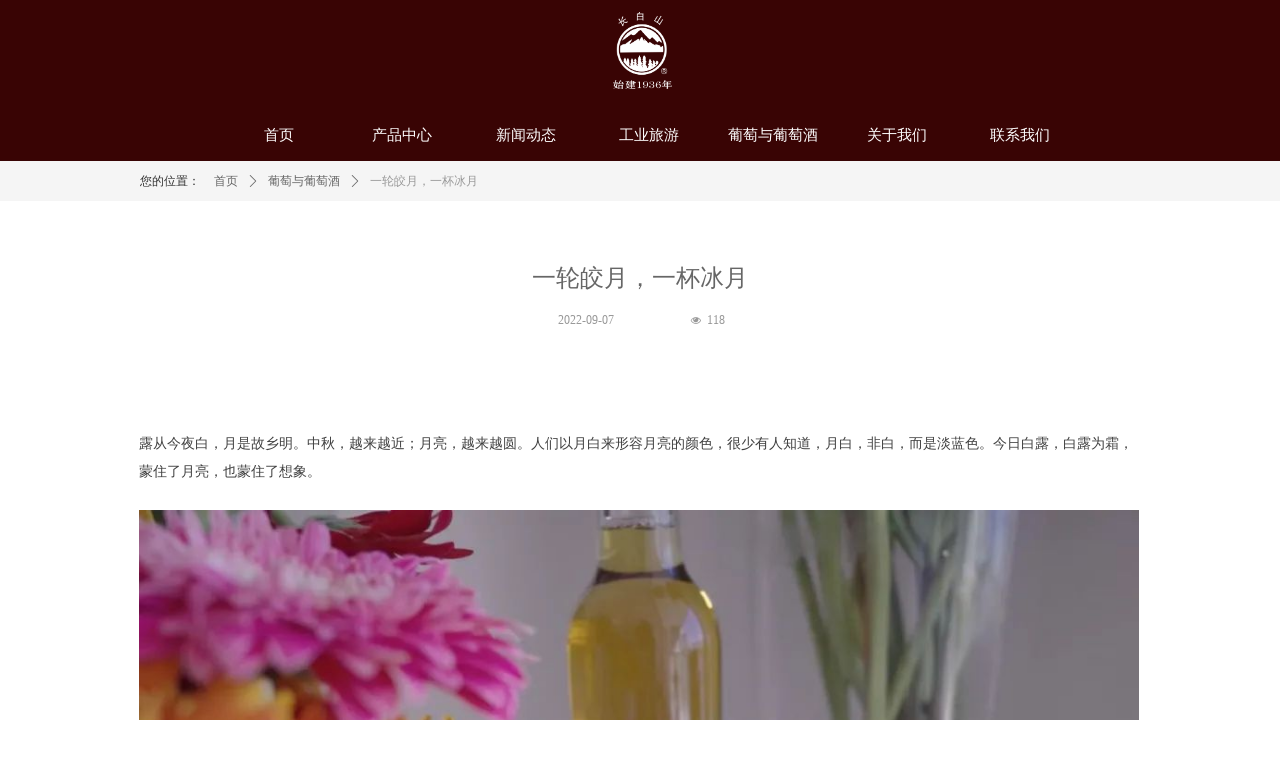

--- FILE ---
content_type: text/css
request_url: https://nwzimg.wezhan.cn/pubsf/10026/10026590/css/1133604_Pc_zh-CN.css?preventCdnCacheSeed=e13a865f85e94b6c854cb234f7249eaa
body_size: 2449
content:
/*.tem_2_3 {overflow: hidden !important;}*/.tem_2_3 .w-image-box {text-align: center;border-top: 0px solid #fff;border-right: 0px solid #fff;border-bottom: 0px solid #fff;border-left: 0px solid #fff;border-radius: 1px;-webkit-opacity: 1;-moz-opacity: 1;-ms-opacity: 1;opacity: 1;filter: alpha(opacity=100);-moz-box-shadow: 0 0 0 transparent;-webkit-box-shadow: 0 0 0 transparent;-ms-box-shadow: 0 0 0 transparent;-o-box-shadow: 0 0 0 transparent;box-shadow: 0 0 0 transparent;box-sizing: border-box;overflow: hidden;width: 100%;height: 100%;}.tem_2_3 .w-image-box img {border: 0;width: 100%;height: 100%;display: block;/*object-fit: cover;*/}.tem_2_3 .w-image-box .imgCliped {width: 100% !important;height: 100% !important;margin-left: 0 !important;margin-top: 0 !important;}.tem_3_6 * {box-sizing: content-box;}.tem_3_6 .w-nav {/* reset */margin: 0;padding: 0;/* border */border-top-width: 0;border-right-width: 0;border-bottom-width: 0;border-left-width: 0;border-top-style: solid;border-right-style: solid;border-bottom-style: solid;border-left-style: solid;border-top-color: transparent;border-right-color: transparent;border-bottom-color: transparent;border-left-color: transparent;border-radius: 0;box-shadow: 0 0 0 rgba(0,0,0,0);}.tem_3_6 .w-nav:after {content: '';display: table;clear: both;zoom: 1}.tem_3_6 .w-nav .w-nav-inner {padding: 0;margin: 0;float: left;list-style: none;width: 25%;height: 46px;line-height: 46px;/* background */background-color: transparent;background-image: none;background-repeat: no-repeat;background-position: 50% 50%;background: -webkit-linear-gradient(none, none);background: -moz-linear-gradient(none, none);background: -ms-linear-gradient(none, none);background: linear-gradient(none, none);background-size: auto;}.tem_3_6 .w-nav .w-nav-item {padding: 0;margin: 0;position: relative;height: 100%;line-height: inherit;overflow: hidden;}.tem_3_6 .w-nav .w-nav-inner:first-child {border-top-left-radius: 0;border-bottom-left-radius: 0;}.tem_3_6 .w-nav .w-nav-inner:last-child {border-top-right-radius: 0;border-bottom-right-radius: 0;}.tem_3_6 .w-nav .w-nav-inner:first-child .w-nav-item .w-nav-item-line {display: none;}.tem_3_6 .w-nav .w-nav-item .w-nav-item-link {/* reset */margin: 0;padding: 0 15px;text-decoration: none;outline: none;display: block;height: 100%;color: #ffffff;font-weight: normal;font-style: normal;text-decoration: none;text-align: center;white-space: nowrap;overflow: hidden;text-overflow: ellipsis;}.tem_3_6 .w-nav .w-nav-item .w-nav-item-link .w-link-txt {font-family: 'SimHei';font-size: 15px;}.tem_3_6 .w-nav .w-nav-item .w-nav-item-link .mw-iconfont {font-size: 15px;}.tem_3_6 .w-nav .w-subnav {/* reset */margin: 0;padding: 0;position: relative;display: none;overflow: hidden;}.tem_3_6 .w-nav .w-subnav.userWidth {width: 120px;}.tem_3_6 .w-nav .w-subnav-item {/* reset */margin: 0;padding: 0;list-style: none;/* background */background-color: #fff;background-image: none;background-repeat: no-repeat;background-position: 50% 50%;background: -webkit-linear-gradient(none, none);background: -moz-linear-gradient(none, none);background: -ms-linear-gradient(none, none);background: linear-gradient(none, none);background-size: auto;}.tem_3_6 .w-nav .w-subnav-item .w-subnav-link {/* reset */margin: 0;padding: 0 15px;height: 100%;line-height: 70px;outline: none;display: block;white-space: nowrap;overflow: hidden;text-overflow: ellipsis;height: 70px;color: #666;font-size: 12px;font-weight: normal;font-style: normal;text-decoration: none;text-align: center;}.tem_3_6 .w-nav .w-subnav-item .w-subnav-link .mw-iconfont {font-size: 12px;}.tem_3_6 .w-nav .w-subnav-item .w-subnav-link .w-link-txt {/* height */font-family: Tahoma;}/* hover */.tem_3_6 .w-nav .w-nav-inner .w-nav-item-link.hover {margin-top: -46px;display: none;color: #660000;font-weight: 400;font-style: normal;text-decoration: none;background-color: #fff;background-image: none;background-repeat: no-repeat;background-position: 50% 50%;background: -webkit-linear-gradient(none, none);background: -moz-linear-gradient(none, none);background: -ms-linear-gradient(none, none);background: linear-gradient(none, none);background-size: auto;}.tem_3_6 .w-nav .w-nav-inner .w-nav-item:hover .w-nav-item-link {color: #660000;font-weight: 400;font-style: normal;text-decoration: none;}/* subnav-hover */.tem_3_6 .w-subnav .w-subnav-item:hover {background-color: #fff;background-image: none;background-repeat: no-repeat;background-position: 50% 50%;background: -webkit-linear-gradient(none, none);background: -moz-linear-gradient(none, none);background: -ms-linear-gradient(none, none);background: linear-gradient(none, none);background-size: auto;}.tem_3_6 .w-nav .w-subnav-item:hover .w-subnav-link:hover {color: #14C187;font-weight: 400;font-style: normal;text-decoration: none;/*text-align: center;*/}/* current */.tem_3_6 .w-nav .w-nav-item.current {background-color: #fff;background-image: none;background-repeat: no-repeat;background-position: 50% 50%;background: -webkit-linear-gradient(none, none);background: -moz-linear-gradient(none, none);background: -ms-linear-gradient(none, none);background: linear-gradient(none, none);background-size: auto;}.tem_3_6 .w-nav .w-nav-item.current .w-nav-item-link {color: #660000;font-weight: 400;font-style: normal;text-decoration: none;/*text-align: center;*/}/* current */.tem_3_6 .w-nav .w-subnav-item.current {background-color: #fff;background-image: none;background-repeat: no-repeat;background-position: 50% 50%;background: -webkit-linear-gradient(none, none);background: -moz-linear-gradient(none, none);background: -ms-linear-gradient(none, none);background: linear-gradient(none, none);background-size: auto;}.tem_3_6 .w-nav .w-subnav-item.current .w-subnav-link {color: #fff;font-weight: 400;font-style: normal;text-decoration: none;/*text-align: center;*/}.tem_6_5 {color: inherit;}.tem_6_5 h1, .tem_6_5 h2, .tem_6_5 h3, .tem_6_5 h4, .tem_6_5 h5, .tem_6_5 h6 {font-weight: normal;line-height: 1.2;}.tem_6_5 h2 {font-size: 1.5em;font-weight: normal;}.tem_6_5 h1 {font-size: 2em;font-weight: normal;}.tem_6_5 h3 {font-size: 1.17em;font-weight: normal;}.tem_6_5 h4 {font-size: 13px;font-weight: normal;}.tem_6_5 h5 {font-size: 0.83em;font-weight: normal;}.tem_6_5 h6 {font-size: 0.67em;font-weight: normal;}#cke_txtc_tem_6_5 {z-index: 1000001 !important;}.cke_editor_txtc_tem_6_5_dialog .cke_dialog {z-index: 1000001 !important;}.cke_dialog_background_cover {z-index: 100000 !important;}.hidden-border {border: transparent 1px dotted;}table.cke_show_border,table.cke_show_border > tr > td,table.cke_show_border > tr > th,table.cke_show_border > tbody > tr > td,table.cke_show_border > tbody > tr > th,table.cke_show_border > thead > tr > td,table.cke_show_border > thead > tr > th,table.cke_show_border > tfoot > tr > td,table.cke_show_border > tfoot > tr > th {border: #d3d3d3 1px dotted;}.tem_7_7 {position: relative;}.tem_7_7 .fullcolumn-outer {background-color: rgb(57, 4, 4);background-image: none;background-position: 50% 50%;background-repeat: repeat;background: -moz-linear-gradient(top, none, none);background: -o-linear-gradient(top, none, none);background: linear-gradient(top, none, none);background: -webkit-gradient(linear, left top, left bottom, from(none), to(none));background-size: auto;position: absolute;top: 0px;bottom: 0px;z-index: -1;}.tem_7_7 .fullcolumn-inner {background-color: transparent;background-image: none;background-repeat: repeat;background-position: 50% 50%;background: -moz-linear-gradient(top, none, none);background: -o-linear-gradient(top, none, none);background: linear-gradient(top, none, none);background: -webkit-gradient(linear, left top, left bottom, from(none), to(none));position: relative;margin: 0 auto;width: 100%;height: 100%;}.smartFixed .tem_7_7 .fullcolumn-outer {left: 0 !important;}.tem_8_7 > .w-container {border-radius: 0px;-webkit-border-radius: 0px;-moz-border-radius: 0px;border-right: 0 none transparent;border-top: 0 none transparent;border-bottom: 0 none transparent;border-left: 0 none transparent;border-radius: 0px;background-color: transparent;background-image: none;background-repeat: repeat;background-position: 0 0;background: -moz-linear-gradient(top, none, none);background: -o-linear-gradient(top, none, none);background: -ms-linear-gradient(top, none,none);background: linear-gradient(top, none, none);background: -webkit-gradient(linear, left top, left bottom, from(none), to(none));background-size: auto;/*-box-shadow-*/-moz-box-shadow: 0 0 0 transparent;-webkit-box-shadow: 0 0 0 transparent;-ms-box-shadow: 0 0 0 transparent;-o-box-shadow: 0 0 0 transparent;box-shadow: 0 0 0 transparent;position: absolute;left: 0px;top: 0px;bottom: 0px;right: 0px;}.tem_8_7 > .w-container > div {width: 100%;height: 100%;position: relative;}.tem_27_32 {color: inherit;}.tem_27_32 h1, .tem_27_32 h2, .tem_27_32 h3, .tem_27_32 h4, .tem_27_32 h5, .tem_27_32 h6 {font-weight: normal;line-height: 1.2;}.tem_27_32 h2 {font-size: 1.5em;font-weight: normal;}.tem_27_32 h1 {font-size: 2em;font-weight: normal;}.tem_27_32 h3 {font-size: 1.17em;font-weight: normal;}.tem_27_32 h4 {font-size: 13px;font-weight: normal;}.tem_27_32 h5 {font-size: 0.83em;font-weight: normal;}.tem_27_32 h6 {font-size: 0.67em;font-weight: normal;}#cke_txtc_tem_27_32 {z-index: 1000001 !important;}.cke_editor_txtc_tem_27_32_dialog .cke_dialog {z-index: 1000001 !important;}.cke_dialog_background_cover {z-index: 100000 !important;}.hidden-border {border: transparent 1px dotted;}table.cke_show_border,table.cke_show_border > tr > td,table.cke_show_border > tr > th,table.cke_show_border > tbody > tr > td,table.cke_show_border > tbody > tr > th,table.cke_show_border > thead > tr > td,table.cke_show_border > thead > tr > th,table.cke_show_border > tfoot > tr > td,table.cke_show_border > tfoot > tr > th {border: #d3d3d3 1px dotted;}/*.tem_30_5 {overflow: hidden !important;}*/.tem_30_5 .w-image-box {text-align: center;border-top: 0px solid #fff;border-right: 0px solid #fff;border-bottom: 0px solid #fff;border-left: 0px solid #fff;border-radius: 1px;-webkit-opacity: 1;-moz-opacity: 1;-ms-opacity: 1;opacity: 1;filter: alpha(opacity=100);-moz-box-shadow: 0 0 0 transparent;-webkit-box-shadow: 0 0 0 transparent;-ms-box-shadow: 0 0 0 transparent;-o-box-shadow: 0 0 0 transparent;box-shadow: 0 0 0 transparent;box-sizing: border-box;overflow: hidden;width: 100%;height: 100%;}.tem_30_5 .w-image-box img {border: 0;width: 100%;height: 100%;display: block;/*object-fit: cover;*/}.tem_30_5 .w-image-box .imgCliped {width: 100% !important;height: 100% !important;margin-left: 0 !important;margin-top: 0 !important;}/*.tem_37_29 {overflow: hidden !important;}*/.tem_37_29 .w-image-box {text-align: center;border-top: 0px solid #fff;border-right: 0px solid #fff;border-bottom: 0px solid #fff;border-left: 0px solid #fff;border-radius: 1px;-webkit-opacity: 1;-moz-opacity: 1;-ms-opacity: 1;opacity: 1;filter: alpha(opacity=100);-moz-box-shadow: 0 0 0 transparent;-webkit-box-shadow: 0 0 0 transparent;-ms-box-shadow: 0 0 0 transparent;-o-box-shadow: 0 0 0 transparent;box-shadow: 0 0 0 transparent;box-sizing: border-box;overflow: hidden;width: 100%;height: 100%;}.tem_37_29 .w-image-box img {border: 0;width: 100%;height: 100%;display: block;/*object-fit: cover;*/}.tem_37_29 .w-image-box .imgCliped {width: 100% !important;height: 100% !important;margin-left: 0 !important;margin-top: 0 !important;}/*.tem_38_33 {overflow: hidden !important;}*/.tem_38_33 .w-image-box {text-align: center;border-top: 0px solid #fff;border-right: 0px solid #fff;border-bottom: 0px solid #fff;border-left: 0px solid #fff;border-radius: 1px;-webkit-opacity: 1;-moz-opacity: 1;-ms-opacity: 1;opacity: 1;filter: alpha(opacity=100);-moz-box-shadow: 0 0 0 transparent;-webkit-box-shadow: 0 0 0 transparent;-ms-box-shadow: 0 0 0 transparent;-o-box-shadow: 0 0 0 transparent;box-shadow: 0 0 0 transparent;box-sizing: border-box;overflow: hidden;width: 100%;height: 100%;}.tem_38_33 .w-image-box img {border: 0;width: 100%;height: 100%;display: block;/*object-fit: cover;*/}.tem_38_33 .w-image-box .imgCliped {width: 100% !important;height: 100% !important;margin-left: 0 !important;margin-top: 0 !important;}.tem_39_46 {color: inherit;}.tem_39_46 h1, .tem_39_46 h2, .tem_39_46 h3, .tem_39_46 h4, .tem_39_46 h5, .tem_39_46 h6 {font-weight: normal;line-height: 1.2;}.tem_39_46 h2 {font-size: 1.5em;font-weight: normal;}.tem_39_46 h1 {font-size: 2em;font-weight: normal;}.tem_39_46 h3 {font-size: 1.17em;font-weight: normal;}.tem_39_46 h4 {font-size: 13px;font-weight: normal;}.tem_39_46 h5 {font-size: 0.83em;font-weight: normal;}.tem_39_46 h6 {font-size: 0.67em;font-weight: normal;}#cke_txtc_tem_39_46 {z-index: 1000001 !important;}.cke_editor_txtc_tem_39_46_dialog .cke_dialog {z-index: 1000001 !important;}.cke_dialog_background_cover {z-index: 100000 !important;}.hidden-border {border: transparent 1px dotted;}table.cke_show_border,table.cke_show_border > tr > td,table.cke_show_border > tr > th,table.cke_show_border > tbody > tr > td,table.cke_show_border > tbody > tr > th,table.cke_show_border > thead > tr > td,table.cke_show_border > thead > tr > th,table.cke_show_border > tfoot > tr > td,table.cke_show_border > tfoot > tr > th {border: #d3d3d3 1px dotted;}.tem_32_45 {color: inherit;}.tem_32_45 h1, .tem_32_45 h2, .tem_32_45 h3, .tem_32_45 h4, .tem_32_45 h5, .tem_32_45 h6 {font-weight: normal;line-height: 1.2;}.tem_32_45 h2 {font-size: 1.5em;font-weight: normal;}.tem_32_45 h1 {font-size: 2em;font-weight: normal;}.tem_32_45 h3 {font-size: 1.17em;font-weight: normal;}.tem_32_45 h4 {font-size: 13px;font-weight: normal;}.tem_32_45 h5 {font-size: 0.83em;font-weight: normal;}.tem_32_45 h6 {font-size: 0.67em;font-weight: normal;}#cke_txtc_tem_32_45 {z-index: 1000001 !important;}.cke_editor_txtc_tem_32_45_dialog .cke_dialog {z-index: 1000001 !important;}.cke_dialog_background_cover {z-index: 100000 !important;}.hidden-border {border: transparent 1px dotted;}table.cke_show_border,table.cke_show_border > tr > td,table.cke_show_border > tr > th,table.cke_show_border > tbody > tr > td,table.cke_show_border > tbody > tr > th,table.cke_show_border > thead > tr > td,table.cke_show_border > thead > tr > th,table.cke_show_border > tfoot > tr > td,table.cke_show_border > tfoot > tr > th {border: #d3d3d3 1px dotted;}.tem_40_30 {color: inherit;}.tem_40_30 h1, .tem_40_30 h2, .tem_40_30 h3, .tem_40_30 h4, .tem_40_30 h5, .tem_40_30 h6 {font-weight: normal;line-height: 1.2;}.tem_40_30 h2 {font-size: 1.5em;font-weight: normal;}.tem_40_30 h1 {font-size: 2em;font-weight: normal;}.tem_40_30 h3 {font-size: 1.17em;font-weight: normal;}.tem_40_30 h4 {font-size: 13px;font-weight: normal;}.tem_40_30 h5 {font-size: 0.83em;font-weight: normal;}.tem_40_30 h6 {font-size: 0.67em;font-weight: normal;}#cke_txtc_tem_40_30 {z-index: 1000001 !important;}.cke_editor_txtc_tem_40_30_dialog .cke_dialog {z-index: 1000001 !important;}.cke_dialog_background_cover {z-index: 100000 !important;}.hidden-border {border: transparent 1px dotted;}table.cke_show_border,table.cke_show_border > tr > td,table.cke_show_border > tr > th,table.cke_show_border > tbody > tr > td,table.cke_show_border > tbody > tr > th,table.cke_show_border > thead > tr > td,table.cke_show_border > thead > tr > th,table.cke_show_border > tfoot > tr > td,table.cke_show_border > tfoot > tr > th {border: #d3d3d3 1px dotted;}.tem_22_33 .w-previous {/*-padding-*/padding: 0;margin: 0;/*-size-*/width: 100%;height: auto;/*-display-*/display: block;/*-font-*/font-family: 'Microsoft YaHei';font-size: 12px;color: #999999;font-weight: normal;font-style: normal;text-decoration: none;text-align: left;line-height: 24px;word-wrap: break-word;word-break: normal;outline: none;/*-transition-*/-webkit-transition: all 200ms linear;-moz-transition: all 200ms linear;-o-transition: all 200ms linear;-ms-transition: all 200ms linear;transition: all 200ms linear;}.tem_22_33 .w-previous .w-arrowicon{/*-padding-*/padding:0;margin:0 5px 0 0;/*-display-*/display:inline-block;/*-font-*/font-size:12px;vertical-align:middle;line-height:24px;}.tem_22_33 .w-previous .w-previous-left{/*-display-*/display:inline;}.tem_22_33 .w-previous .w-previous-title{/*-padding-*/padding:0;margin:0;/*-display-*/display:inline;}.tem_22_33 .w-previous:hover{/*-font-*/color:#c33c43;font-weight:normal;font-style:normal;text-decoration:none;}.tem_22_33 .w-previous .w-hide{display:none;}.tem_20_21 > .w-container {border-radius: 0px;-webkit-border-radius: 0px;-moz-border-radius: 0px;border-right: 0 none transparent;border-top: 0 none transparent;border-bottom: 0 none transparent;border-left: 0 none transparent;border-radius: 0px;background-color: rgb(255, 255, 255);background-image: none;background-repeat: repeat;background-position: 0 0;background: -moz-linear-gradient(top, none, none);background: -o-linear-gradient(top, none, none);background: -ms-linear-gradient(top, none,none);background: linear-gradient(top, none, none);background: -webkit-gradient(linear, left top, left bottom, from(none), to(none));background-size: auto;/*-box-shadow-*/-moz-box-shadow: 0 0 0 transparent;-webkit-box-shadow: 0 0 0 transparent;-ms-box-shadow: 0 0 0 transparent;-o-box-shadow: 0 0 0 transparent;box-shadow: 0 0 0 transparent;position: absolute;left: 0px;top: 0px;bottom: 0px;right: 0px;}.tem_20_21 > .w-container > div {width: 100%;height: 100%;position: relative;}.tem_21_21 .w-info {/*-padding-*/padding: 0;margin: 0;/*-size-*/width: 100%;height: auto;/*-font-*/font-family: 'Microsoft YaHei';color: #999999;font-size: 14px;font-weight: normal;font-style: normal;text-decoration: none;text-align: left;line-height: 24px;word-wrap: break-word;word-break: normal;}.tem_6_49 .w-detail {/*-padding-*/padding: 0;margin: 0;/*-size-*/width: 100%;height: auto;/*-font-*/font-family: 'Microsoft YaHei';color: #404040;font-size: 14px;font-weight: normal;font-style: normal;text-decoration: none;text-align: left;line-height: 24px;word-wrap: break-word;word-break: normal;}.tem_6_49 .w-detail img {max-width: 100% !important;height: auto !important;}.tem_6_49 .w-detailcontent {text-align: center;}.tem_6_49 .pagination {margin-top: 16px;display: inline-block;text-align: center;color: #666;font-size: 12px;}.tem_6_49 .pagination .page, .tem_6_49 .pagination .other_page {margin-right: 5px;display: inline-block;border: 1px #DDDDDD solid;border-radius: 3px;background-color: #FFF;padding: 9px 12px;color: #666;font-size: 12px;}.tem_6_49 .pagination .page:hover, .tem_6_49 .pagination .other_page:hover {background-color: #EEEEEE;cursor: pointer;}.tem_6_49 .pagination .current_page {margin: 0 11px 0 5px;color: #404040;}.tem_6_49 .pagination .page.hover {background-color: #EEEEEE;color: #404040;}.tem_14_55 {position: relative;}.tem_14_55 .fullcolumn-outer {background-color: rgb(245, 245, 245);background-image: none;background-position: left top;background-repeat: repeat;background: -moz-linear-gradient(top, none, none);background: -o-linear-gradient(top, none, none);background: linear-gradient(top, none, none);background: -webkit-gradient(linear, left top, left bottom, from(none), to(none));background-size: auto;position: absolute;top: 0px;bottom: 0px;z-index: -1;}.tem_14_55 .fullcolumn-inner {background-color: transparent;background-image: none;background-repeat: repeat;background-position: left top;background: -moz-linear-gradient(top, none, none);background: -o-linear-gradient(top, none, none);background: linear-gradient(top, none, none);background: -webkit-gradient(linear, left top, left bottom, from(none), to(none));position: relative;margin: 0 auto;width: 100%;height: 100%;}.smartFixed .tem_14_55 .fullcolumn-outer {left: 0 !important;}@-webkit-keyframes slideInUp {from {-webkit-transform: translate3d(0, 100%, 0);transform: translate3d(0, 100%, 0);visibility: visible;opacity: 0;}to {-webkit-transform: translate3d(0, 0, 0);transform: translate3d(0, 0, 0);opacity: 1;}}@keyframes slideInUp {from {-webkit-transform: translate3d(0, 100%, 0);transform: translate3d(0, 100%, 0);visibility: visible;opacity: 0;}to {-webkit-transform: translate3d(0, 0, 0);transform: translate3d(0, 0, 0);opacity: 1;}}.slideInUp {-webkit-animation-name: slideInUp;animation-name: slideInUp;}.tem_15_55 .w-crumbs {/*-padding-*/padding: 0;margin: 0;/*-size-*/width: 100%;height: auto;line-height: 34px;font-family: 'Microsoft YaHei';/*-font-*/text-align: left;/*-font-*/font-size: 12px;color: #999;font-weight: normal;font-style: normal;text-decoration: none;word-wrap: break-word;word-break: break-all;background-color: transparent;background-image: none;background-repeat: repeat;background-position: 0 0;background: -moz-linear-gradient(top, none, none);background: -o-linear-gradient(top, none, none);background: -ms-linear-gradient(top, none,none);background: linear-gradient(top, none, none);background: -webkit-gradient(linear, left top, left bottom, from(none), to(none));background-size: auto;}.tem_15_55 .w-crumbs:before {content: '';padding: 0 5px;}.tem_15_55 .w-crumbs .w-crumbs-item {/*-padding-*/padding: 0;margin: 0;/*-display-*/display: inline-block;/*-font-*/font-family: 'Microsoft YaHei';font-size: 12px;color: #666;font-weight: normal;font-style: normal;text-decoration: none;word-wrap: break-word;word-break: break-all;outline: none;}.tem_15_55 .w-crumbs .w-crumbs-item:hover {/*-font-*/color: #c33c43;font-weight: normal;font-style: normal;text-decoration: none;}.tem_15_55 .w-crumbs .w-arrowicon {/*-padding-*/padding: 0;margin: 0 3px;/*-display-*/display: inline;/*-font-*/font-size: 12px;color: #666;}.tem_15_55 .w-crumbs .w-arrowicon.w-icon-hide {display: none;}.tem_16_55 {color: inherit;}.tem_16_55 h1, .tem_16_55 h2, .tem_16_55 h3, .tem_16_55 h4, .tem_16_55 h5, .tem_16_55 h6 {font-weight: normal;line-height: 1.2;}.tem_16_55 h2 {font-size: 1.5em;font-weight: normal;}.tem_16_55 h1 {font-size: 2em;font-weight: normal;}.tem_16_55 h3 {font-size: 1.17em;font-weight: normal;}.tem_16_55 h4 {font-size: 13px;font-weight: normal;}.tem_16_55 h5 {font-size: 0.83em;font-weight: normal;}.tem_16_55 h6 {font-size: 0.67em;font-weight: normal;}#cke_txtc_tem_16_55 {z-index: 1000001 !important;}.cke_editor_txtc_tem_16_55_dialog .cke_dialog {z-index: 1000001 !important;}.cke_dialog_background_cover {z-index: 100000 !important;}.hidden-border {border: transparent 1px dotted;}table.cke_show_border,table.cke_show_border > tr > td,table.cke_show_border > tr > th,table.cke_show_border > tbody > tr > td,table.cke_show_border > tbody > tr > th,table.cke_show_border > thead > tr > td,table.cke_show_border > thead > tr > th,table.cke_show_border > tfoot > tr > td,table.cke_show_border > tfoot > tr > th {border: #d3d3d3 1px dotted;}.tem_17_57 .w-title{/*-padding-*/padding:0;margin:0;/*-size-*/width:100%;height:auto;/*-font-*/font-family:'Microsoft YaHei';color:#666666;font-size:24px;font-weight:normal;font-style:normal;text-decoration:none;text-align:center;line-height:34px;word-wrap:break-word;word-break:normal;}.tem_18_43 .w-createtime {/*-padding-*/padding: 0;margin: 0;/*-size-*/width: 100%;height: auto;/*-font-*/font-family: 'Microsoft YaHei';color: #999;font-size: 12px;font-weight: normal;font-style: normal;text-decoration: none;text-align: left;word-wrap: break-word;word-break: normal;}.tem_18_43 .w-createtime .w-createtime-item{/*-padding-*/padding:0;margin:0;}.tem_19_3 .w-pageviews {/*-padding-*/padding: 0;margin: 0;/*-size-*/width: 100%;height: auto;/*-font-*/font-family: 'Microsoft YaHei';color: #999;font-size: 12px;font-weight: normal;font-style: normal;text-decoration: none;text-align: left;line-height: 24px;word-wrap: break-word;word-break: normal;}.tem_19_3 .w-pageviews .w-viewsicon {vertical-align: middle;color: #999;font-size: 12px;margin-right: 5px;}.tem_19_3 .w-pageviews .w-hide{display:none;}.tem_23_33 .w-next {/*-padding-*/padding: 0;margin: 0;/*-display-*/width: 100%;height: auto;display: block;/*-font-*/font-family: 'Microsoft YaHei';font-size: 12px;color: #999999;font-weight: normal;font-style: normal;text-decoration: none;text-align: left;line-height: 24px;word-wrap: break-word;word-break: normal;outline: none;/*-transition-*/-webkit-transition: all 200ms linear;-moz-transition: all 200ms linear;-o-transition: all 200ms linear;-ms-transition: all 200ms linear;transition: all 200ms linear;}.tem_23_33 .w-next .w-arrowicon{/*-padding-*/padding:0;margin:0 5px 0 0;/*-display-*/display:inline-block;/*-font-*/font-size:12px;vertical-align:middle;line-height:24px;}.tem_23_33 .w-next .w-next-left{/*-display-*/display:inline-block;}.tem_23_33 .w-next .w-next-title{/*-padding-*/padding:0;margin:0;/*-display-*/display:inline;}.tem_23_33 .w-next:hover{/*-font-*/color:#c33c43;font-weight:normal;font-style:normal;text-decoration:none;}.tem_23_33 .w-next .w-hide{display:none;}